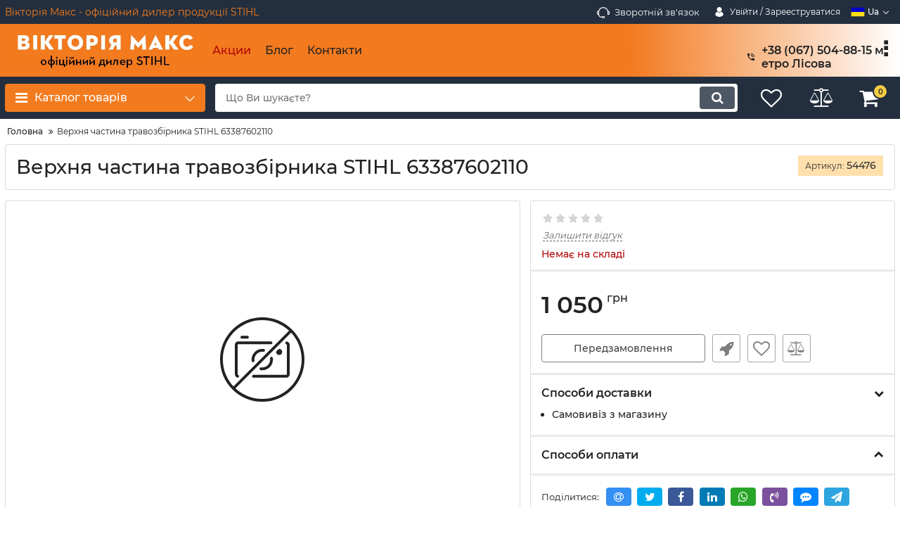

--- FILE ---
content_type: text/css; charset=UTF-8
request_url: https://v-m.kiev.ua/cache/css/okay_shop..jssocials.css.05c37ded794b4811fed1bfacfe63f67a.css
body_size: -104
content:
.jssocials-shares {margin: 0.2em 0; }.jssocials-shares * {box-sizing: border-box; }.jssocials-share {display: inline-block;vertical-align: top;margin: 0.3em 0.6em 0.3em 0; }.jssocials-share:last-child {margin-right: 0; }.jssocials-share-logo {width: 1em;vertical-align: middle;font-size: 1.5em; }img.jssocials-share-logo {width: auto;height: 1em; }.jssocials-share-link {display: inline-block;text-align: center;text-decoration: none;line-height: 1; }.jssocials-share-link.jssocials-share-link-count {padding-top: .2em; }.jssocials-share-link.jssocials-share-link-count .jssocials-share-count {display: block;font-size: .6em;margin: 0 -.5em -.8em -.5em; }.jssocials-share-link.jssocials-share-no-count {padding-top: .5em; }.jssocials-share-link.jssocials-share-no-count .jssocials-share-count {height: 1em; }.jssocials-share-label {padding-left: 0.3em;vertical-align: middle; }.jssocials-share-count-box {display: inline-block;height: 1.5em;padding: 0 0.3em;line-height: 1;vertical-align: middle;cursor: default; }.jssocials-share-count-box.jssocials-share-no-count {display: none; }.jssocials-share-count {line-height: 1.5em;vertical-align: middle; }
/*# sourceMappingURL=okay_shop..jssocials.css.05c37ded794b4811fed1bfacfe63f67a.css.map */
